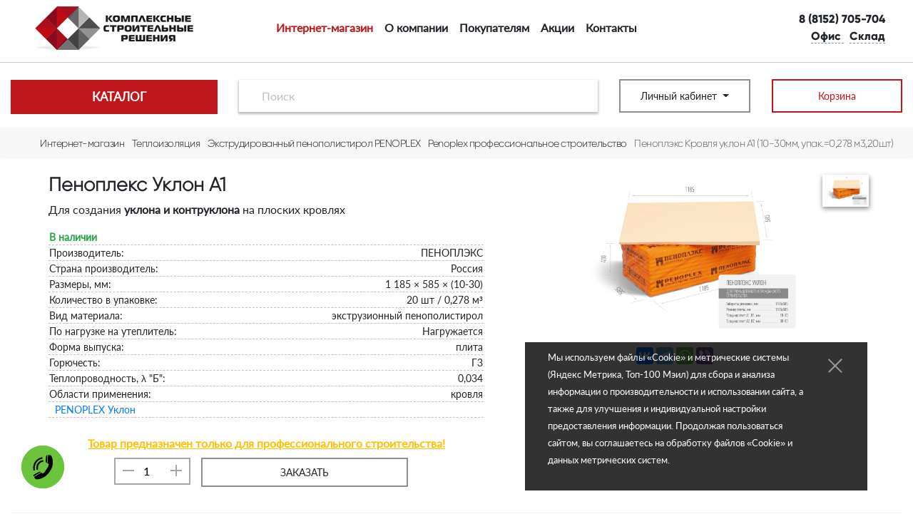

--- FILE ---
content_type: text/html; charset=UTF-8
request_url: https://ksr51.ru/shop/teploizolyaciya/ekstrudirovannyj-penopolistirol-penoplex/penopleks-professionalnoe-stroitelstvo/penoplex-uklon-a1/
body_size: 33272
content:
<!DOCTYPE html>
<html lang=ru xmlns="http://www.w3.org/1999/xhtml">
<head>
<title>Купить Пеноплэкс Кровля уклон А1 (10-30мм, упак.=0,278 м3,20шт) в Мурманске по низкой цене</title>
<meta http-equiv=X-UA-Compatible content="IE=Edge">
<meta http-equiv=Content-Type content="text/html; charset=UTF-8">
<script type="text/javascript" data-pagespeed-no-defer>(function(){function d(b){var a=window;if(a.addEventListener)a.addEventListener("load",b,!1);else if(a.attachEvent)a.attachEvent("onload",b);else{var c=a.onload;a.onload=function(){b.call(this);c&&c.call(this)}}}var p=Date.now||function(){return+new Date};window.pagespeed=window.pagespeed||{};var q=window.pagespeed;function r(){this.a=!0}r.prototype.c=function(b){b=parseInt(b.substring(0,b.indexOf(" ")),10);return!isNaN(b)&&b<=p()};r.prototype.hasExpired=r.prototype.c;r.prototype.b=function(b){return b.substring(b.indexOf(" ",b.indexOf(" ")+1)+1)};r.prototype.getData=r.prototype.b;r.prototype.f=function(b){var a=document.getElementsByTagName("script"),a=a[a.length-1];a.parentNode.replaceChild(b,a)};r.prototype.replaceLastScript=r.prototype.f;
r.prototype.g=function(b){var a=window.localStorage.getItem("pagespeed_lsc_url:"+b),c=document.createElement(a?"style":"link");a&&!this.c(a)?(c.type="text/css",c.appendChild(document.createTextNode(this.b(a)))):(c.rel="stylesheet",c.href=b,this.a=!0);this.f(c)};r.prototype.inlineCss=r.prototype.g;
r.prototype.h=function(b,a){var c=window.localStorage.getItem("pagespeed_lsc_url:"+b+" pagespeed_lsc_hash:"+a),f=document.createElement("img");c&&!this.c(c)?f.src=this.b(c):(f.src=b,this.a=!0);for(var c=2,k=arguments.length;c<k;++c){var g=arguments[c].indexOf("=");f.setAttribute(arguments[c].substring(0,g),arguments[c].substring(g+1))}this.f(f)};r.prototype.inlineImg=r.prototype.h;
function t(b,a,c,f){a=document.getElementsByTagName(a);for(var k=0,g=a.length;k<g;++k){var e=a[k],m=e.getAttribute("data-pagespeed-lsc-hash"),h=e.getAttribute("data-pagespeed-lsc-url");if(m&&h){h="pagespeed_lsc_url:"+h;c&&(h+=" pagespeed_lsc_hash:"+m);var l=e.getAttribute("data-pagespeed-lsc-expiry"),l=l?(new Date(l)).getTime():"",e=f(e);if(!e){var n=window.localStorage.getItem(h);n&&(e=b.b(n))}e&&(window.localStorage.setItem(h,l+" "+m+" "+e),b.a=!0)}}}
function u(b){t(b,"img",!0,function(a){return a.src});t(b,"style",!1,function(a){return a.firstChild?a.firstChild.nodeValue:null})}
q.i=function(){if(window.localStorage){var b=new r;q.localStorageCache=b;d(function(){u(b)});d(function(){if(b.a){for(var a=[],c=[],f=0,k=p(),g=0,e=window.localStorage.length;g<e;++g){var m=window.localStorage.key(g);if(!m.indexOf("pagespeed_lsc_url:")){var h=window.localStorage.getItem(m),l=h.indexOf(" "),n=parseInt(h.substring(0,l),10);if(!isNaN(n))if(n<=k){a.push(m);continue}else if(n<f||!f)f=n;c.push(h.substring(l+1,h.indexOf(" ",l+1)))}}k="";f&&(k="; expires="+(new Date(f)).toUTCString());document.cookie=
"_GPSLSC="+c.join("!")+k;g=0;for(e=a.length;g<e;++g)window.localStorage.removeItem(a[g]);b.a=!1}})}};q.localStorageCacheInit=q.i;})();
pagespeed.localStorageCacheInit();</script><link rel=apple-touch-icon sizes=180x180 href="/apple-touch-icon.png" data-pagespeed-lsc-url="https://ksr51.ru/apple-touch-icon.png">
<link rel=icon type="image/png" sizes=32x32 href="/favicon-32x32.png" data-pagespeed-lsc-url="https://ksr51.ru/favicon-32x32.png">
<link rel=icon type="image/png" sizes=16x16 href="/favicon-16x16.png" data-pagespeed-lsc-url="https://ksr51.ru/favicon-16x16.png">
<link rel=manifest href="/site.webmanifest">
<link rel=mask-icon href="/safari-pinned-tab.svg" color="#5bbad5">
<link rel=alternate type="application/rss+xml" title="RSS Feed" href="/news/rss/">
<meta name=msapplication-TileColor content="#ffc40d">
<meta name=theme-color content="#ffffff">
<meta name=yandex-verification content=874e5de39f0b5f0c>
<meta name=viewport content="width=device-width, initial-scale=1.0, shrink-to-fit=no">
<meta name=description content="Пеноплэкс Кровля уклон А1 (10-30мм, упак.=0,278 м3,20шт) купить с доставкой по низкой цене в Мурманске. Для создания уклона и&amp;nbsp;контруклона на&amp;nbsp;плоских кровлях">
<meta name=copyright lang=ru content="ООО «КСР»">
<meta name=author content=Aleks.Al>
<meta name=abstract content="Купить Пеноплэкс Кровля уклон А1 (10-30мм, упак.=0,278 м3,20шт) в Мурманске по низкой цене">
<link rel=stylesheet type="text/css" href="/bootstrap,_css,_bootstrap.min.css,q1750854921+templates,_template92,_style.css,q1750854921+templates,_template95,_style.css,q1750854921+hostcmsfiles,_vendor,_owl,_owl.carousel.min.css,q1750854921+hostcmsfiles,_vendor,_magnific,_magnific-popup.css,q1750854921+hostcmsfiles,_jquery,_megashop,_jquery-ui,_jquery-ui.css,q1750854921+hostcmsfiles,_jquery,_megashop,_select2,_select2.min.css,q1750854921+hostcmsfiles,_jquery,_megashop,_mega-menu,_css,_style.css,q1750854921+hostcmsfiles,_jquery,_megashop,_magnific-popup,_magnific-popup.css,q1750854921+hostcmsfiles,_jquery,_photobox,_photobox.css,q1750854921.pagespeed.cc.n0t2RRfbtH.css" data-pagespeed-lsc-url="https://ksr51.ru/bootstrap/css/bootstrap.min.css?1750854921"/><script>(function(w,d,s,l,i){w[l]=w[l]||[];w[l].push({'gtm.start':new Date().getTime(),event:'gtm.js'});var f=d.getElementsByTagName(s)[0],j=d.createElement(s),dl=l!='dataLayer'?'&l='+l:'';j.async=true;j.src='https://www.googletagmanager.com/gtm.js?id='+i+dl;f.parentNode.insertBefore(j,f);})(window,document,'script','dataLayer','GTM-52V38H3');</script>
<link rel=canonical href="https://ksr51.ru/shop/teploizolyaciya/ekstrudirovannyj-penopolistirol-penoplex/penopleks-professionalnoe-stroitelstvo/penoplex-uklon-a1/"/>
<script src="/hostcmsfiles/jquery/jquery.min.js.pagespeed.jm.7Cx1EzX703.js"></script>
<script src="/templates/template92,_script.js+template95,_script.js.pagespeed.jc.aDxQ-UI2Na.js"></script><script>eval(mod_pagespeed_pQ8hV0MmGa);</script>
<script>eval(mod_pagespeed_pxbqq7QObx);</script>
<script defer src="/bootstrap/js/bootstrap.bundle.min.js.pagespeed.jm.uVYC9pE4aK.js"></script>
<script defer src="/hostcmsfiles/vendor/owl/owl.carousel.min.js.pagespeed.jm.iD9BtIsBTL.js"></script>
<script defer src="/hostcmsfiles/jquery/megashop/match-height/jquery.matchHeight-min.js.pagespeed.jm.biZDEYUv5c.js"></script>
<script defer src="/js/jquery.form.min.js.pagespeed.jm.RVBOol6lkO.js"></script>
<script defer src="/hostcmsfiles/jquery/jquery.validate.min.js.pagespeed.jm.ctt26Efcu2.js"></script>
<script defer src="/js/maskedinput/jquery.maskedinput.min.js.pagespeed.jm.tRAM8vCd0y.js"></script>
<script defer src="/hostcmsfiles/jquery/megashop/mega-menu/js/jquery.menu-aim.js.pagespeed.jm.j8IdsWSoQz.js"></script>
<script defer src="/hostcmsfiles/jquery/megashop/mega-menu/js/main.js.pagespeed.jm.vzgThwyDPB.js"></script>
<script defer src="/hostcmsfiles/jquery/megashop/mega-menu/js/modernizr.js.pagespeed.jm.9uN49MhcPY.js"></script>
<script defer src="/hostcmsfiles/jquery/megashop/select2/select2.min.js.pagespeed.jm.9-i8koB7v5.js"></script>
<script defer src="/hostcmsfiles/jquery/megashop/jquery-ui/jquery-ui.js.pagespeed.jm.270aU2O6Ys.js"></script>
<script defer src="/hostcmsfiles/jquery/lightbox/js/jquery.lightbox.js.pagespeed.jm.l6rkuZLZSR.js"></script>
<script defer src="/hostcmsfiles/jquery/photobox/jquery.photobox.js.pagespeed.jm.Cte5jUxLZy.js"></script>
<script defer src="/hostcmsfiles/vendor/magnific/magnific-popup.min.js.pagespeed.jm.Ngzgk0VybD.js"></script>
<script defer src="/hostcmsfiles/jquery/jquery.autocomplete.min.js.pagespeed.jm.HyPFvyH07w.js"></script>
<script defer src="/hostcmsfiles/fa/all.min.js.pagespeed.jm.O7i_tRzAzs.js"></script>
<script defer src="/hostcmsfiles/jquery/jquery.autocomplete.min.js.pagespeed.jm.HyPFvyH07w.js"></script>
<script defer src="/hostcmsfiles/main.js.pagespeed.jm.-uhmFyiEeY.js"></script>
<meta property=og:type content=product />
<meta property=og:title content="Пеноплэкс Кровля уклон А1 (10-30мм, упак.=0,278 м3,20шт)"/>
<meta property=og:description content="Для создания уклона и&amp;nbsp;контруклона на&amp;nbsp;плоских кровлях"/>
<meta property=og:url content="https://ksr51.ru/shop/teploizolyaciya/ekstrudirovannyj-penopolistirol-penoplex/penopleks-professionalnoe-stroitelstvo/penoplex-uklon-a1/"/>
<meta property=og:image content="https://ksr51.ru/upload/shop_3/4/3/9/item_4394/penoplex-uklon.jpg"/>
<meta property=og:image:width content=1120 />
<meta property=og:image:height content=776 />
<meta property=product:price:amount content=12450.00 />
<meta property=product:price:currency content=RUB />
</head>
<body itemscope=itemscope itemtype="http://schema.org/WebPage"><noscript><meta HTTP-EQUIV="refresh" content="0;url='https://ksr51.ru/shop/teploizolyaciya/ekstrudirovannyj-penopolistirol-penoplex/penopleks-professionalnoe-stroitelstvo/penoplex-uklon-a1/?PageSpeed=noscript'" /><style><!--table,div,span,font,p{display:none} --></style><div style="display:block">Please click <a href="https://ksr51.ru/shop/teploizolyaciya/ekstrudirovannyj-penopolistirol-penoplex/penopleks-professionalnoe-stroitelstvo/penoplex-uklon-a1/?PageSpeed=noscript">here</a> if you are not redirected within a few seconds.</div></noscript>
<meta itemprop=headline content="Строительный магазин «КСР»">
<meta itemprop=description content="Интернет-магазин стройматериалов в Мурманске: акции, скидочные купоны, бонусы за покупку, самовывоз со склада и доставка до дома или объекта – нам доверяют строители!">
<meta itemprop=keywords content="Строительный, стройматериал,  теплоизоляция, звукоизоляция, гидроизоляция, смесь, изоляция, пленка, газобетон, газоблок, гипсокартон, лист, профиль, геотекстиль, материал, скатный, кровля, лист, ОСП, ДСП, ЦСП">
<noscript><iframe src="https://www.googletagmanager.com/ns.html?id=GTM-52V38H3" height=0 width=0 style="display:none;visibility:hidden"></iframe></noscript>
<header class="container-fluid top-header">
<div class="row align-items-center justify-content-center mt-1">
<div class="col-6 col-lg-3">
<a aria-label="Строительный интернет-магазин «КСР»" href="/" title="Строительный интернет-магазин «КСР»">
<img src="[data-uri]" title="Строительный интернет-магазин «КСР»" alt="Магазин стройматериалов «КСР» – логотип " class="img-fluid mx-auto d-block"/>
</a></div><div class="col-6 col-lg-3 order-lg-12 text-center ffg"><div class="text-lg-right mr-lg-4">
<i class="fas fa-phone-volume fa-lg mr-2 primary-elm ppv" data-content="Обратный звонок" data-placement=bottom data-toggle=modal data-target="#calling" data-depend-form=formCallback></i>
<a title="Связаться с менеджером" href=tel:88152705704>
8 (8152) 705-704</a><br/>
<a class="modal-link mr-2" href="#" role=button data-toggle=modal data-target="#office" id=btn-office data-placement=bottom title="ул. Павлова, 13" onclick="ym(52848133,'reachGoal','officeClick')"><i class="fas fa-map-marked-alt grey-elm"></i>
Офис
</a>
<a href="#from-hdr" class="gtm-cl-warehouse-modal modal-link" role=button data-toggle=modal data-target="#warehouse" id=btn-warehouse data-placement=top title="Портовый проезд, 5" onclick="ym(52848133,'reachGoal','warehouseClick')"><i class="fa fa-warehouse grey-elm"></i>
Склад
</a>
</div></div><div class="col-12 col-lg-6 order-lg-2">
<nav class="navbar-expand-md navbar mt-4 mb-2 mt-md-2 mx-md-auto py-1">
<span class="d-md-none text-muted">Главное меню</span>
<button class="navbar-toggler p-0" type=button data-toggle=collapse data-target="#navbarTopMenu" aria-controls=navbarTopMenu aria-expanded=false aria-label="Меню">
<span class=navbar-toggler-icon>
<i class="fa fa-bars"></i>
</span>
</button>
<div class="collapse navbar-collapse" id=navbarTopMenu>
<ul class="navbar-nav mx-auto">
<li class="dropdown nav-item current">
<a href="/shop/" class=nav-link title="Интернет-магазин">Интернет-магазин</a>
<ul class=dropdown-menu>
<li class=dropdown-item>
<a href="/shop/cart/" title="Корзина">Корзина</a>
</li>
<li class=dropdown-item>
<a href="/shop/producers/" title="Производители">Производители</a>
</li>
</ul>
</li>
<li class=nav-item>
<a href="/o-kompanii/" class=nav-link title="О компании">О компании</a>
</li>
<li class="dropdown nav-item">
<a href="/pokupatelyam/" class=nav-link title="Покупателям">Покупателям</a>
<ul class=dropdown-menu>
<li class=dropdown-item>
<a href="/pokupatelyam/oplata/" title="Оплата">Оплата</a>
</li>
<li class=dropdown-item>
<a href="/pokupatelyam/dostavka/" title="Доставка">Доставка</a>
</li>
<li class=dropdown-item>
<a href="/pokupatelyam/raschyot/" title="Консультация и расчёт">Консультация и расчёт</a>
</li>
<li class=dropdown-item>
<a href="/pokupatelyam/vozvrat/" title="Возврат и обмен">Возврат и обмен</a>
</li>
<li class=dropdown-item>
<a href="/pokupatelyam/soglasie/" title="Согласие на обработку персональных данных">Согласие на обработку персональных данных</a>
</li>
<li class=dropdown-item>
<a href="/pokupatelyam/privacy-policy/" title="Политика конфиденциальности">Политика конфиденциальности</a>
</li>
</ul>
</li>
<li class=nav-item>
<a href="/news/15/" class=nav-link title="Акции">Акции</a>
</li>
<li class="dropdown nav-item" style=background-image:none>
<a href="/contacts/" class=nav-link title="Контакты">Контакты</a>
<ul class=dropdown-menu>
<li class=dropdown-item>
<a href="/contacts/feedback/" title="Обратная связь">Обратная связь</a>
</li>
</ul>
</li>
</ul>
</div>
</nav>
</div>	</div>
</header>
<hr class="d-none d-md-block">
<header class="container-fluid sticky-top pb-2 pb-md-0 bg-white main-header">
<div class="row align-items-center">
<div class="col-6 col-md-3">
<div class=cd-dropdown-wrapper>
<a class=cd-dropdown-trigger title="Купить стройматериалы" href="#"><i class="fas fa-bars float-left"></i>Каталог</a>
<nav class=cd-dropdown>
<a href="#" class=cd-close>Закрыть</a>
<ul class="cd-dropdown-content list-unstyled">
<li class=has-children>
<a class="w-75 d-inline-block border-0" href="/shop/gazobeton/" title="Газобетон">Газобетон</a>
<a class="shevron float-right d-inline-block border-0" href="/shop/gazobeton/" title="Показать подгруппы Газобетон">
<i class="fas fa-chevron-right mx-1"></i>
</a>
<ul class="cd-secondary-dropdown is-hidden list-unstyled pt-2">
<li class=go-back>
<a href="#">Назад</a>
</li>
<li>
<a class=cd-a href="/shop/gazobeton/gazobetonnye-bloki/" title="Газобетонные блоки">Газобетонные блоки</a>
</li>
<li>
<a class=cd-a href="/shop/gazobeton/peregorodki/" title="Перегородочные блоки">Перегородочные блоки</a>
</li>
<li>
<a class=cd-a href="/shop/gazobeton/gazobetonnye-u-bloki/" title="Газобетонные U-блоки">Газобетонные U-блоки</a>
</li>
<li>
<a class=cd-a href="/shop/gazobeton/klej-dlya-gazobetona/" title="Клей для газобетона">Клей для газобетона</a>
</li>
<li>
<a class=cd-a href="/shop/gazobeton/instrumenty-dlya-gazobetona/" title="Инструменты для газобетона">Инструменты для газобетона</a>
</li>
</ul>
</li>
<li class=has-children>
<a class="w-75 d-inline-block border-0" href="/shop/teploizolyaciya/" title="Теплоизоляция">Теплоизоляция</a>
<a class="shevron float-right d-inline-block border-0" href="/shop/teploizolyaciya/" title="Показать подгруппы Теплоизоляция">
<i class="fas fa-chevron-right mx-1"></i>
</a>
<ul class="cd-secondary-dropdown is-hidden list-unstyled pt-2">
<li class=go-back>
<a href="#">Назад</a>
</li>
<li class=has-children>
<a class="w-75 d-inline-block border-0" href="/shop/teploizolyaciya/mineralnyj-uteplitel-na-osnove-kvarcza/" title="Минеральный утеплитель на основе кварца">Минеральный утеплитель на основе кварца</a>
<a class="shevron float-right d-inline-block border-0" href="/shop/teploizolyaciya/mineralnyj-uteplitel-na-osnove-kvarcza/" title="Показать подгруппы Минеральный утеплитель на основе кварца">
<i class="fas fa-chevron-right mx-1"></i>
</a>
<ul class=is-hidden>
<li class=go-back>
<a href="#">Назад</a>
</li>
<li>
<a class=cd-a href="/shop/teploizolyaciya/mineralnyj-uteplitel-na-osnove-kvarcza/isover-chastnoe-stroitelstvo/" title="Isover частное строительство">Isover частное строительство</a>
</li>
<li>
<a class=cd-a href="/shop/teploizolyaciya/mineralnyj-uteplitel-na-osnove-kvarcza/isover-professionalnoe-stroitelstvo/" title="Isover профессиональное строительство">Isover профессиональное строительство</a>
</li>
</ul>
</li>
<li class=has-children>
<a class="w-75 d-inline-block border-0" href="/shop/teploizolyaciya/mineralnyj-uteplitel-na-osnove-bazalta/" title="Минеральный утеплитель на основе базальта">Минеральный утеплитель на основе базальта</a>
<a class="shevron float-right d-inline-block border-0" href="/shop/teploizolyaciya/mineralnyj-uteplitel-na-osnove-bazalta/" title="Показать подгруппы Минеральный утеплитель на основе базальта">
<i class="fas fa-chevron-right mx-1"></i>
</a>
<ul class=is-hidden>
<li class=go-back>
<a href="#">Назад</a>
</li>
<li>
<a class=cd-a href="/shop/teploizolyaciya/mineralnyj-uteplitel-na-osnove-bazalta/yumateks/" title="ЮМАТЕКС">ЮМАТЕКС</a>
</li>
</ul>
</li>
<li class=has-children>
<a class="w-75 d-inline-block border-0" href="/shop/teploizolyaciya/ekstrudirovannyj-penopolistirol-penoplex/" title="Экструдированный пенополистирол PENOPLEX">Экструдированный пенополистирол PENOPLEX</a>
<a class="shevron float-right d-inline-block border-0" href="/shop/teploizolyaciya/ekstrudirovannyj-penopolistirol-penoplex/" title="Показать подгруппы Экструдированный пенополистирол PENOPLEX">
<i class="fas fa-chevron-right mx-1"></i>
</a>
<ul class=is-hidden>
<li class=go-back>
<a href="#">Назад</a>
</li>
<li>
<a class=cd-a href="/shop/teploizolyaciya/ekstrudirovannyj-penopolistirol-penoplex/penopleks-chastnoe-stroitelstvo/" title="Penoplex частное строительство">Penoplex частное строительство</a>
</li>
<li>
<a class=cd-a href="/shop/teploizolyaciya/ekstrudirovannyj-penopolistirol-penoplex/penopleks-professionalnoe-stroitelstvo/" title="Penoplex профессиональное строительство">Penoplex профессиональное строительство</a>
</li>
</ul>
</li>
<li>
<a class=cd-a href="/shop/teploizolyaciya/montazhnaya-pena-klej-dlya-uteplitelya/" title="Монтажная пена, герметики, клей для утеплителя">Монтажная пена, герметики, клей для утеплителя</a>
</li>
<li>
<a class=cd-a href="/shop/zvukoizolyaciya/plity-isoplaat/" title="Плиты ISOPLAAT">Плиты ISOPLAAT</a>
</li>
<li>
<a class=cd-a href="/shop/krepyozh/krepyozh-dlya-teploizolyaczii/" title="Крепёж для теплоизоляции">Крепёж для теплоизоляции</a>
</li>
</ul>
</li>
<li class=has-children>
<a class="w-75 d-inline-block border-0" href="/shop/gidroizolyacziya/" title="Гидроизоляция">Гидроизоляция</a>
<a class="shevron float-right d-inline-block border-0" href="/shop/gidroizolyacziya/" title="Показать подгруппы Гидроизоляция">
<i class="fas fa-chevron-right mx-1"></i>
</a>
<ul class="cd-secondary-dropdown is-hidden list-unstyled pt-2">
<li class=go-back>
<a href="#">Назад</a>
</li>
<li>
<a class=cd-a href="/shop/gidroizolyacziya/rulonnye-krovelnye-materialy/" title="Рулонные кровельные материалы">Рулонные кровельные материалы</a>
</li>
<li>
<a class=cd-a href="/shop/gidroizolyacziya/bitumnye-prajmery-i-mastiki/" title="Битумные праймеры и мастики">Битумные праймеры и мастики</a>
</li>
<li>
<a class=cd-a href="/shop/gidroizolyacziya/gidroizolyacziya-fundamenta/" title="Гидроизоляция фундамента">Гидроизоляция фундамента</a>
</li>
<li>
<a class=cd-a href="/shop/gidroizolyacziya/pvx-membrany/" title="ПВХ мембраны">ПВХ мембраны</a>
</li>
</ul>
</li>
<li class=has-children>
<a class="w-75 d-inline-block border-0" href="/shop/stenovye/" title="Стеновые материалы">Стеновые материалы</a>
<a class="shevron float-right d-inline-block border-0" href="/shop/stenovye/" title="Показать подгруппы Стеновые материалы">
<i class="fas fa-chevron-right mx-1"></i>
</a>
<ul class="cd-secondary-dropdown is-hidden list-unstyled pt-2">
<li class=go-back>
<a href="#">Назад</a>
</li>
<li>
<a class=cd-a href="/shop/stenovye/kirpich/" title="Кирпич">Кирпич</a>
</li>
<li>
<a class=cd-a href="/shop/stenovye/pazogrebnevye-plity/" title="Пазогребневые плиты">Пазогребневые плиты</a>
</li>
<li class=has-children>
<a class="w-75 d-inline-block border-0" href="/shop/gazobeton/" title="Газобетон">Газобетон</a>
<a class="shevron float-right d-inline-block border-0" href="/shop/gazobeton/" title="Показать подгруппы Газобетон">
<i class="fas fa-chevron-right mx-1"></i>
</a>
<ul class=is-hidden>
<li class=go-back>
<a href="#">Назад</a>
</li>
<li>
<a class=cd-a href="/shop/gazobeton/gazobetonnye-bloki/" title="Газобетонные блоки">Газобетонные блоки</a>
</li>
<li>
<a class=cd-a href="/shop/gazobeton/peregorodki/" title="Перегородочные блоки">Перегородочные блоки</a>
</li>
<li>
<a class=cd-a href="/shop/gazobeton/gazobetonnye-u-bloki/" title="Газобетонные U-блоки">Газобетонные U-блоки</a>
</li>
<li>
<a class=cd-a href="/shop/gazobeton/klej-dlya-gazobetona/" title="Клей для газобетона">Клей для газобетона</a>
</li>
<li>
<a class=cd-a href="/shop/gazobeton/instrumenty-dlya-gazobetona/" title="Инструменты для газобетона">Инструменты для газобетона</a>
</li>
</ul>
</li>
</ul>
</li>
<li class=has-children>
<a class="w-75 d-inline-block border-0" href="/shop/gypsokarton/" title="Гипсокартон">Гипсокартон</a>
<a class="shevron float-right d-inline-block border-0" href="/shop/gypsokarton/" title="Показать подгруппы Гипсокартон">
<i class="fas fa-chevron-right mx-1"></i>
</a>
<ul class="cd-secondary-dropdown is-hidden list-unstyled pt-2">
<li class=go-back>
<a href="#">Назад</a>
</li>
<li class=has-children>
<a class="w-75 d-inline-block border-0" href="/shop/profili-dlya-gkl/" title="Профили для ГКЛ">Профили для ГКЛ</a>
<a class="shevron float-right d-inline-block border-0" href="/shop/profili-dlya-gkl/" title="Показать подгруппы Профили для ГКЛ">
<i class="fas fa-chevron-right mx-1"></i>
</a>
<ul class=is-hidden>
<li class=go-back>
<a href="#">Назад</a>
</li>
<li>
<a class=cd-a href="/shop/profili-dlya-gkl/profili-gyproc-ultra/" title="Профили GYPROC">Профили GYPROC</a>
</li>
<li>
<a class=cd-a href="/shop/profili-dlya-gkl/profili-gyproc-ultra/" title="Профили GYPROC">Профили GYPROC</a>
</li>
</ul>
</li>
</ul>
</li>
<li class=has-children>
<a class="w-75 d-inline-block border-0" href="/shop/zvukoizolyaciya/" title="Звукоизоляция">Звукоизоляция</a>
<a class="shevron float-right d-inline-block border-0" href="/shop/zvukoizolyaciya/" title="Показать подгруппы Звукоизоляция">
<i class="fas fa-chevron-right mx-1"></i>
</a>
<ul class="cd-secondary-dropdown is-hidden list-unstyled pt-2">
<li class=go-back>
<a href="#">Назад</a>
</li>
<li>
<a class=cd-a href="/shop/zvukoizolyaciya/plity-isoplaat/" title="Плиты ISOPLAAT">Плиты ISOPLAAT</a>
</li>
<li>
<a class=cd-a href="/shop/zvukoizolyaciya/dekorativnye-paneli-isotex/" title="Декоративные панели ISOTEX">Декоративные панели ISOTEX</a>
</li>
</ul>
</li>
<li class=has-children>
<a class="w-75 d-inline-block border-0" href="/shop/suhie-stroitelnye-smesi/" title="Сухие Строительные Смеси">Сухие Строительные Смеси</a>
<a class="shevron float-right d-inline-block border-0" href="/shop/suhie-stroitelnye-smesi/" title="Показать подгруппы Сухие Строительные Смеси">
<i class="fas fa-chevron-right mx-1"></i>
</a>
<ul class="cd-secondary-dropdown is-hidden list-unstyled pt-2">
<li class=go-back>
<a href="#">Назад</a>
</li>
<li>
<a class=cd-a href="/shop/suhie-stroitelnye-smesi/gruntovki-i-prajmery/" title="Грунтовки">Грунтовки</a>
</li>
<li>
<a class=cd-a href="/shop/suhie-stroitelnye-smesi/shpaklyovki/" title="Шпаклёвки">Шпаклёвки</a>
</li>
<li>
<a class=cd-a href="/shop/suhie-stroitelnye-smesi/dlya-ustrojstva-polov/" title="Полы">Полы</a>
</li>
<li>
<a class=cd-a href="/shop/suhie-stroitelnye-smesi/shtukaturki-i-shpaklyovki/" title="Штукатурки">Штукатурки</a>
</li>
<li>
<a class=cd-a href="/shop/suhie-stroitelnye-smesi/kleevye-sostavy/" title="Клеевые составы">Клеевые составы</a>
</li>
<li>
<a class=cd-a href="/shop/suhie-stroitelnye-smesi/czement-czps/" title="Цемент, ЦПС">Цемент, ЦПС</a>
</li>
<li>
<a class=cd-a href="/shop/suhie-stroitelnye-smesi/gidroizolyacziya/" title="Гидроизоляция">Гидроизоляция</a>
</li>
</ul>
</li>
<li class=has-children>
<a class="w-75 d-inline-block border-0" href="/shop/listovye/" title="Листовые материалы">Листовые материалы</a>
<a class="shevron float-right d-inline-block border-0" href="/shop/listovye/" title="Показать подгруппы Листовые материалы">
<i class="fas fa-chevron-right mx-1"></i>
</a>
<ul class="cd-secondary-dropdown is-hidden list-unstyled pt-2">
<li class=go-back>
<a href="#">Назад</a>
</li>
<li class=has-children>
<a class="w-75 d-inline-block border-0" href="/shop/gypsokarton/" title="Гипсокартон">Гипсокартон</a>
<a class="shevron float-right d-inline-block border-0" href="/shop/gypsokarton/" title="Показать подгруппы Гипсокартон">
<i class="fas fa-chevron-right mx-1"></i>
</a>
<ul class=is-hidden>
<li class=go-back>
<a href="#">Назад</a>
</li>
<li>
<a class=cd-a href="/shop/profili-dlya-gkl/" title="Профили для ГКЛ">Профили для ГКЛ</a>
</li>
</ul>
</li>
<li>
<a class=cd-a href="/shop/listovye/osb/" title="ОСП/OSB">ОСП/OSB</a>
</li>
<li>
<a class=cd-a href="/shop/listovye/plity-quickdeck/" title="Плиты QuickDeck">Плиты QuickDeck</a>
</li>
<li>
<a class=cd-a href="/shop/listovye/ploskij-shifer/" title="Плоский шифер">Плоский шифер</a>
</li>
<li>
<a class=cd-a href="/shop/listovye/czsp/" title="ЦСП">ЦСП</a>
</li>
<li>
<a class=cd-a href="/shop/listovye/listovoj-metall/" title="Листовой металл ">Листовой металл </a>
</li>
<li>
<a class=cd-a href="/shop/listovye/gvlv/" title="ГВЛВ">ГВЛВ</a>
</li>
<li>
<a class=cd-a href="/shop/listovye/fanera/" title="Фанера">Фанера</a>
</li>
</ul>
</li>
<li>
<a class=cd-a href="/shop/stroitelnye-plyonki/" title="Строительные плёнки">Строительные плёнки</a>
</li>
<li>
<a class=cd-a href="/shop/klinker/" title="Клинкер тротуарный">Клинкер тротуарный</a>
</li>
<li>
<a class=cd-a href="/shop/kozyrki/" title="Козырьки">Козырьки</a>
</li>
<li class=has-children>
<a class="w-75 d-inline-block border-0" href="/shop/krepyozh/" title="Крепёж">Крепёж</a>
<a class="shevron float-right d-inline-block border-0" href="/shop/krepyozh/" title="Показать подгруппы Крепёж">
<i class="fas fa-chevron-right mx-1"></i>
</a>
<ul class="cd-secondary-dropdown is-hidden list-unstyled pt-2">
<li class=go-back>
<a href="#">Назад</a>
</li>
<li>
<a class=cd-a href="/shop/krepyozh/krepyozh-dlya-teploizolyaczii/" title="Крепёж для теплоизоляции">Крепёж для теплоизоляции</a>
</li>
<li>
<a class=cd-a href="/shop/krepyozh/krepyozh-dlya-gkl/" title="Крепёж для ГКЛ">Крепёж для ГКЛ</a>
</li>
<li>
<a class=cd-a href="/shop/krepyozh/krepezh-dlya-betona-i-kirpicha/" title="Крепеж для бетона и кирпича">Крепеж для бетона и кирпича</a>
</li>
<li>
<a class=cd-a href="/shop/krepyozh/krepyozh-dlya-nvf/" title="Крепёж для НВФ">Крепёж для НВФ</a>
</li>
</ul>
</li>
<li class=has-children>
<a class="w-75 d-inline-block border-0" href="/shop/navesnye-fasady/" title="Навесные фасады">Навесные фасады</a>
<a class="shevron float-right d-inline-block border-0" href="/shop/navesnye-fasady/" title="Показать подгруппы Навесные фасады">
<i class="fas fa-chevron-right mx-1"></i>
</a>
<ul class="cd-secondary-dropdown is-hidden list-unstyled pt-2">
<li class=go-back>
<a href="#">Назад</a>
</li>
<li class=has-children>
<a class="w-75 d-inline-block border-0" href="/shop/navesnye-fasady/elementy-podsistem/" title="Оцинкованная подсистема">Оцинкованная подсистема</a>
<a class="shevron float-right d-inline-block border-0" href="/shop/navesnye-fasady/elementy-podsistem/" title="Показать подгруппы Оцинкованная подсистема">
<i class="fas fa-chevron-right mx-1"></i>
</a>
<ul class=is-hidden>
<li class=go-back>
<a href="#">Назад</a>
</li>
<li>
<a class=cd-a href="/shop/navesnye-fasady/elementy-podsistem/prokladki-i-lenty/" title="Прокладки и ленты">Прокладки и ленты</a>
</li>
<li class=has-children>
<a class="w-75 d-inline-block border-0" href="/shop/navesnye-fasady/elementy-podsistem/okrashennaya-podsistema/" title="Окрашенная подсистема">Окрашенная подсистема</a>
<a class="shevron float-right d-inline-block border-0" href="/shop/navesnye-fasady/elementy-podsistem/okrashennaya-podsistema/" title="Показать подгруппы Окрашенная подсистема">
<i class="fas fa-chevron-right mx-1"></i>
</a>
<ul class=is-hidden>
<li class=go-back>
<a href="#">Назад</a>
</li>
<li>
<a class=cd-a href="/shop/navesnye-fasady/elementy-podsistem/okrashennaya-podsistema/kronshtejny-i-udliniteli/" title="Кронштейны и Удлинители">Кронштейны и Удлинители</a>
</li>
<li>
<a class=cd-a href="/shop/navesnye-fasady/elementy-podsistem/okrashennaya-podsistema/klyammery/" title="Кляммеры">Кляммеры</a>
</li>
<li>
<a class=cd-a href="/shop/navesnye-fasady/elementy-podsistem/okrashennaya-podsistema/profili-i-planki/" title="Профили и планки">Профили и планки</a>
</li>
</ul>
</li>
<li class=has-children>
<a class="w-75 d-inline-block border-0" href="/shop/navesnye-fasady/elementy-podsistem/neokrashennaya-podsistema/" title="Неокрашенная подсистема">Неокрашенная подсистема</a>
<a class="shevron float-right d-inline-block border-0" href="/shop/navesnye-fasady/elementy-podsistem/neokrashennaya-podsistema/" title="Показать подгруппы Неокрашенная подсистема">
<i class="fas fa-chevron-right mx-1"></i>
</a>
<ul class=is-hidden>
<li class=go-back>
<a href="#">Назад</a>
</li>
<li class=has-children>
<a class="w-75 d-inline-block border-0" href="/shop/navesnye-fasady/elementy-podsistem/neokrashennaya-podsistema/klyammery/" title="Кляммеры">Кляммеры</a>
<a class="shevron float-right d-inline-block border-0" href="/shop/navesnye-fasady/elementy-podsistem/neokrashennaya-podsistema/klyammery/" title="Показать подгруппы Кляммеры">
<i class="fas fa-chevron-right mx-1"></i>
</a>
<ul class=is-hidden>
<li class=go-back>
<a href="#">Назад</a>
</li>
<li>
<a class=cd-a href="/shop/navesnye-fasady/elementy-podsistem/neokrashennaya-podsistema/klyammery/ral/" title=RAL>RAL</a>
</li>
</ul>
</li>
<li>
<a class=cd-a href="/shop/navesnye-fasady/elementy-podsistem/neokrashennaya-podsistema/kronshtejny/" title="Кронштейны и Удлинители">Кронштейны и Удлинители</a>
</li>
<li>
<a class=cd-a href="/shop/navesnye-fasady/elementy-podsistem/neokrashennaya-podsistema/profili-i-planki/" title="Профили и планки">Профили и планки</a>
</li>
</ul>
</li>
</ul>
</li>
<li>
<a class=cd-a href="/shop/navesnye-fasady/profist-kolor/" title="Фасадные панели Профист-Колор">Фасадные панели Профист-Колор</a>
</li>
<li>
<a class=cd-a href="/shop/navesnye-fasady/profist-stone/" title="Фасадные панели Профист-Стоун">Фасадные панели Профист-Стоун</a>
</li>
</ul>
</li>
<li class=has-children>
<a class="w-75 d-inline-block border-0" href="/shop/profili-dlya-gkl/" title="Профили для ГКЛ">Профили для ГКЛ</a>
<a class="shevron float-right d-inline-block border-0" href="/shop/profili-dlya-gkl/" title="Показать подгруппы Профили для ГКЛ">
<i class="fas fa-chevron-right mx-1"></i>
</a>
<ul class="cd-secondary-dropdown is-hidden list-unstyled pt-2">
<li class=go-back>
<a href="#">Назад</a>
</li>
<li>
<a class=cd-a href="/shop/profili-dlya-gkl/profili-gyproc-ultra/" title="Профили GYPROC">Профили GYPROC</a>
</li>
</ul>
</li>
<li class=has-children>
<a class="w-75 d-inline-block border-0" href="/shop/skatnye-krovli/" title="Скатные кровли">Скатные кровли</a>
<a class="shevron float-right d-inline-block border-0" href="/shop/skatnye-krovli/" title="Показать подгруппы Скатные кровли">
<i class="fas fa-chevron-right mx-1"></i>
</a>
<ul class="cd-secondary-dropdown is-hidden list-unstyled pt-2">
<li class=go-back>
<a href="#">Назад</a>
</li>
<li class=has-children>
<a class="w-75 d-inline-block border-0" href="/shop/skatnye-krovli/ondulin/" title="Ондулин">Ондулин</a>
<a class="shevron float-right d-inline-block border-0" href="/shop/skatnye-krovli/ondulin/" title="Показать подгруппы Ондулин">
<i class="fas fa-chevron-right mx-1"></i>
</a>
<ul class=is-hidden>
<li class=go-back>
<a href="#">Назад</a>
</li>
<li>
<a class=cd-a href="/shop/skatnye-krovli/ondulin/ondulin/" title="Ондулин">Ондулин</a>
</li>
</ul>
</li>
<li>
<a class=cd-a href="/shop/skatnye-krovli/gibkaya-cherepicza-icopal/" title="Гибкая черепица ICOPAL">Гибкая черепица ICOPAL</a>
</li>
<li>
<a class=cd-a href="/shop/skatnye-krovli/naturalnaya-cherepicza-braas/" title="Натуральная черепица BRAAS">Натуральная черепица BRAAS</a>
</li>
<li>
<a class=cd-a href="/shop/skatnye-krovli/kompozitnaya-cherepicza-decra/" title="Композитная черепица AERODEC">Композитная черепица AERODEC</a>
</li>
</ul>
</li>
</ul>
</nav>
</div>
</div><div class="col-6 col-md-3 col-lg-5"> <form itemprop=potentialAction itemscope="" itemtype="https://schema.org/SearchAction" class=top-search-form action="/search/">
<meta itemprop=target content="https://ksr51.ru/search/?text={query}"/>
<div class=search>
<input id=search type=text placeholder="Поиск" itemprop=query name=text required />
<button type=button class=search-btn onclick="$(this).closest('form').submit();"><span class="fa fa-search"></span></button>
</div>
</form>
</div><div class="col-6 col-md-3 col-lg-2"><div id=user-menu class=dropdown>
<a class="dropdown-toggle blank-btn" id=userMenuButton data-toggle=dropdown aria-haspopup=true aria-expanded=false href="">
Личный кабинет	</a>
<ul class="list-unstyled dropdown-menu blank-dropdown" aria-labelledby=userMenuButton>
<li><a class=modal-login href="#" role=button title="Авторизация в личном кабинете" data-backdrop=false data-toggle=modal data-target="#registrationOnHeader">Авторизация</a></li>
<li><a class=reg title="Быстрая регистрация" href="/users/">Регистрация</a></li>
</ul>
</div>
<div class="modal fade" id=registrationOnHeader tabindex=-1 role=dialog aria-labelledby=ModalLongTitle aria-hidden=true>
<div class=modal-dialog role=document>
<div class=modal-content>
<div class=modal-header>
<p class="modal-title h5" id=ModalLongTitle>Авторизация</p>
<button type=button class=close data-dismiss=modal aria-label=Close>
<span aria-hidden=true>&times;</span>
</button>
</div>
<div class=modal-body>
<form action="/users/" method=post>
<div class=form-group>
<label for=login>Пользователь:</label>
<input name=login id=login type=text size=30 class="form-control form-control-sm"/>
</div>
<div class=form-group>
<label for=password>Пароль:</label>
<input name=password id=password type=password size=30 class="form-control form-control-sm"/>
</div>
<div class=form-group>
<div class="hidden-xs col-md-3"></div>
<div class=mx-auto>
<input name=remember id=remember23 type=checkbox />
<label class=control-label for=remember23>Запомнить меня на сайте</label>
</div>
</div>
<div class=form-group>
<button class=primary-btn type=submit name=apply value=apply>Войти</button>
</div>
</form>
<p>Забыли пароль? Мы можем его <a class=text-link href="/users/restore_password/">восстановить</a></p>
<hr/>
<p class="text-center h6">Войти с помощью:</p>
<div class="text-center social-icon">
<a href="/users/?oauth_provider=2" title="Авторизоваться через Vkontakte">
<i class="fab fa-vk"></i>
</a>
<a href="/users/?oauth_provider=1" title="Авторизоваться через Facebook">
<i class="fab fa-facebook-square"></i>
</a>
<a href="/users/?oauth_provider=4" title="Авторизоваться через Yandex">
<i class="fab fa-yandex"></i>
</a>
<a href="/users/?oauth_provider=6" title="Авторизоваться через Odnoklassniki">
<i class="fab fa-odnoklassniki-square"></i>
</a>
<a href="/users/?oauth_provider=3" title="Авторизоваться через Google">
<i class="fab fa-google"></i>
</a>
<a href="/users/?oauth_provider=5" title="Авторизоваться через Mail">
<i class="fas fa-at"></i>
</a>
</div>
</div>
<div class=modal-footer>
<button type=button class=primary-btn data-dismiss=modal>Закрыть</button>
</div>
</div>
</div>
</div></div><div class="col-md-2 col-sm-6 d-none"></div><div class="col-6 col-md-3 col-lg-2 little-cart">
<a href="/shop/cart/" class="blank-btn empty-cart p-2">
<i class="fas fa-cart-arrow-down"></i>
<span>Корзина</span>
</a>
<div class=more-cart-info>
<div class=cart-item-list-empty>Корзина пуста</div>
</div>
</div>	</div>
</header>
<nav class="container-fluid mt-3 mb-4">
<div class="row breadcrumbs">
<ul class=m-2 itemscope="" itemtype="http://schema.org/BreadcrumbList">
<li itemprop=itemListElement itemscope="" itemtype="http://schema.org/ListItem">
<a href="/" itemprop=item>
<i class="fas fa-home fa-fw"></i>
</a>
<meta itemprop=name content="Главная"/>
<meta itemprop=position content=1 />
</li>
<li itemprop=itemListElement itemscope="" itemtype="http://schema.org/ListItem">
<i class="fas fa-chevron-right mx-1"></i>
<a href="/shop/" itemprop=item>Интернет-магазин</a>
<meta itemprop=name content="Интернет-магазин"/>
<meta itemprop=position content=2 />
</li>
<li itemprop=itemListElement itemscope="" itemtype="http://schema.org/ListItem">
<i class="fas fa-chevron-right mx-1"></i>
<a href="/shop/teploizolyaciya/" itemprop=item>Теплоизоляция</a>
<meta itemprop=name content="Теплоизоляция"/>
<meta itemprop=position content=3 />
</li>
<li itemprop=itemListElement itemscope="" itemtype="http://schema.org/ListItem">
<i class="fas fa-chevron-right mx-1"></i>
<a href="/shop/teploizolyaciya/ekstrudirovannyj-penopolistirol-penoplex/" itemprop=item>Экструдированный пенополистирол PENOPLEX</a>
<meta itemprop=name content="Экструдированный пенополистирол PENOPLEX"/>
<meta itemprop=position content=4 />
</li>
<li itemprop=itemListElement itemscope="" itemtype="http://schema.org/ListItem">
<i class="fas fa-chevron-right mx-1"></i>
<a href="/shop/teploizolyaciya/ekstrudirovannyj-penopolistirol-penoplex/penopleks-professionalnoe-stroitelstvo/" itemprop=item>Penoplex профессиональное строительство</a>
<meta itemprop=name content="Penoplex профессиональное строительство"/>
<meta itemprop=position content=5 />
</li>
<li itemprop=itemListElement itemscope="" itemtype="http://schema.org/ListItem"><i class="fas fa-chevron-right mx-1"></i>Пеноплэкс Кровля уклон А1 (10-30мм, упак.=0,278 м3,20шт)<meta itemprop=name content="Пеноплэкс Кровля уклон А1 (10-30мм, упак.=0,278 м3,20шт)"/><link href="/shop/teploizolyaciya/ekstrudirovannyj-penopolistirol-penoplex/penopleks-professionalnoe-stroitelstvo/penoplex-uklon-a1/" itemprop=item /><meta itemprop=position content=6 /></li>
</ul>
</div>
</nav>
<div class=container-fluid>
<script>$(document).ready(function(){var options={url:'/callback/',dataType:'json',type:"POST",success:function(){$('.alert').removeClass('d-none').addClass('d-block')}};var options2={url:'/similar/',dataType:'json',type:"POST",success:function(){$('.alert').removeClass('d-none').addClass('d-block')}};$('#cbfItem').ajaxForm(options);$('#similarItem').ajaxForm(options2);});</script>
<section class="row justify-content-center" itemscope=itemscope itemtype="http://schema.org/Product">
<div class="col-12 col-md-6">
<header><h1 class=product-title itemprop=name>Пеноплекс Уклон A1</h1><p>Для создания <strong>уклона и&nbsp;контруклона</strong> на&nbsp;плоских кровлях</p></header>
<ul class="list-unstyled product-section product-propertys">
<li class="font-weight-bold text-success">В наличии</li>
<li>Производитель:
<span itemprop=brand>ПЕНОПЛЭКС</span></li>
<li>Страна производитель: <span>Россия</span></li>
<li>Размеры, мм:
<span>1 185 × 585 × (10-30)</span></li>
<li>
Количество в упаковке:
<span>20 шт / 0,278 м³</span></li>
<li>Вид материала: <span>экструзионный пенополистирол</span></li>
<li>По нагрузке на утеплитель: <span>Нагружается</span></li>
<li>Форма выпуска: <span>плита</span></li>
<li>Горючесть: <span>Г3</span></li>
<li>Теплопроводность, λ "Б": <span>0,034</span></li>
<li>Области применения: <span>кровля</span></li>
<li>
<i class="fa fa-tags mr-2 text-secondary"></i>
<a href="/shop/tag/penopleks-uklon/" class=text-primary title="Перейти к метке PENOPLEX Уклон">PENOPLEX Уклон</a>
</li>
</ul>
<div class="modal fade" id=cbfItemModal tabindex=-1 role=dialog aria-hidden=true aria-labelledby=cbfItemModalTitle>
<div class=modal-dialog role=document>
<div class=modal-content>
<div class=modal-header>
<span class="modal-title font-weight-bold" id=cbfItemModalTitle>Заказать в 1 клик Пеноплэкс Кровля уклон А1 (10-30мм, упак.=0,278 м3,20шт)</span>
<button type=button class=close data-dismiss=modal aria-label="Закрыть">
<span aria-hidden=true>×</span>
</button>
</div>
<div class=modal-body>
<form name=cbfItem class="form-horizontal modal-form validate" method=post action="/callback/" enctype="multipart/form-data" id=cbfItem>
<input type=hidden name=product value="Пеноплэкс Кровля уклон А1 (10-30мм, упак.=0,278 м3,20шт)"/>
<div class="alert alert-success d-none" role=alert>
Данные успешно отправлены! Менеджер свяжется с Вами в ближайшее время.
</div>
<div class=form-group>
<label for=name>Как вас зовут? <small class=text-muted>(обязательно)</small></label>
<input autofocus id=name type=text name=name class="form-control form-control-sm required" required title="Представьтесь, пожалуйста"/>
</div>
<div class=form-group>
<label for=phone>Номер телефона <small class=text-muted>(обязательно)</small></label>
<input id=phone type=tel name=phone class="form-control phone-mask form-control-sm required" required title="Укажите телефон для связи"/>
</div>
<div class=form-group>
<label for=email>Ваш email <small class=text-muted>(необязательно)</small></label>
<input id=email type=email name=email class="form-control form-control-sm" minlength=7 title="Введите Ваш электронный адрес"/>
</div>
<div class=form-check>
<input type=checkbox class="form-check-input required" name=accept-privacy id=accept-privacy-fast-order required />
<label class=form-check-label for=accept-privacy-fast-order>Согласен с обработкой <a href="/pokupatelyam/privacy-policy" class=text-link target=_blank>персональных данных</a></label>
</div>
<button class="btn btn-outline-primary float-right" type=submit name=Submit value="Отправить" onclick="ym(52848133,'reachGoal','fastOrderItem')">Отправить</button>
</form>
</div>
</div>
</div>
</div>
<div class="modal fade" id=similarItemModal tabindex=-1 role=dialog aria-hidden=true>
<div class=modal-dialog role=document>
<div class=modal-content>
<div class=modal-header>
<span class="modal-title font-weight-bold">Подобрать аналогичный товар Пеноплэкс Кровля уклон А1 (10-30мм, упак.=0,278 м3,20шт)</span>
<button type=button class=close data-dismiss=modal aria-label=Close>
<span aria-hidden=true>×</span>
</button>
</div>
<div class=modal-body>
<form name=similarItem class="form-horizontal modal-form validate" method=post action="/similar/" enctype="multipart/form-data" id=similarItem>
<input type=hidden name=product value="Пеноплэкс Кровля уклон А1 (10-30мм, упак.=0,278 м3,20шт)"/>
<div class="alert alert-success d-none" role=alert>
Данные успешно отправлены! Менеджер свяжется с Вами в ближайшее время.
</div>
<div class=form-group>
<label for=name>Как вас зовут? <small class=text-muted>(обязательно)</small></label>
<input autofocus id=name type=text name=name class="form-control form-control-sm required" required title="Представьтесь, пожалуйста"/>
</div>
<div class=form-group>
<label for=phone>Номер телефона <small class=text-muted>(обязательно)</small></label>
<input id=phone type=tel name=phone class="form-control phone-mask form-control-sm required" required title="Укажите телефон для связи"/>
</div>
<div class=form-group>
<label for=email>Ваш email <small class=text-muted>(необязательно)</small></label>
<input id=email type=email name=email class="form-control form-control-sm" minlength=7 title="Введите Ваш электронный адрес"/>
</div>
<div class=form-check>
<input type=checkbox class="form-check-input required" name=accept-privacy id=accept-privacy required />
<label class=form-check-label for=accept-privacy>Согласен с обработкой <a href="/pokupatelyam/privacy-policy" class=text-link target=_blank>персональных данных</a></label>
</div>
<button class="btn btn-outline-primary float-right" type=submit name=Submit value="Отправить" onclick="ym(52848133,'reachGoal','similarItemSubmit')">Отправить</button>
</form>
</div>
</div>
</div>
</div>
<div id=inCartModal class="modal fade" tabindex=-1 role=dialog aria-labelledby=myModalLabel>
<div class="modal-dialog modal-xs" role=document>
<div class=modal-content>
<div class=modal-header>
<span class=modal-title>Товар добавлен в корзину</span>
<button type=button class=close data-dismiss=modal aria-label="Закрыть">
<span aria-hidden=true>×</span>
</button>
</div>
<div class="modal-body text-center">
<span id=add-to-cart-product-name class="h5 text-secondary">Пеноплэкс Кровля уклон А1 (10-30мм, упак.=0,278 м3,20шт)</span>
</div>
<div class=modal-footer>
<div class=row>
<div class="col-sm-12 col-md-6 py-2 text-align-center">
<a class="primary-btn btn" href="/shop/cart/">ОФОРМИТЬ ЗАКАЗ</a>
</div>
<div class="col-sm-12 col-md-6 py-2 text-align-center">
<a class="blank-btn btn" data-dismiss=modal aria-label="Закрыть" href="#">ВЕРНУТЬСЯ К ТОВАРУ</a>
</div>
</div>
</div>
</div>
</div>
</div>
<div class="row justify-content-md-center">
<div class="col-12 text-align-center my-2">
<span class="text-warning font-weight-bold p-2 underline">
Товар предназначен только для профессионального строительства!
</span>
</div>
<div class="col-12 col-sm-6 col-md-4 col-lg-2 quantity">
<input id=quantity min=1 max=9999 class=item-quantity type=number value=1 name=quantity step=1.00 />
<span class=qty-wrapper>
<span class=qty-inner>
<span class=qty-up data-src="#quantity" title="+">
<svg xmlns="http://www.w3.org/2000/svg" xmlns:xlink="http://www.w3.org/1999/xlink" width=16px height=16px>
<path fill-rule=evenodd fill="rgb(167, 167, 167)" d="M16.000,9.000 L9.000,9.000 L9.000,16.000 L7.000,16.000 L7.000,9.000 L-0.000,9.000 L-0.000,7.000 L7.000,7.000 L7.000,-0.000 L9.000,-0.000 L9.000,7.000 L16.000,7.000 L16.000,9.000 Z"></path>
</svg>
</span>
<span class=qty-down data-src="#quantity" title=->
<svg xmlns="http://www.w3.org/2000/svg" xmlns:xlink="http://www.w3.org/1999/xlink" width=16px height=3px>
<path fill-rule=evenodd fill="rgb(167, 167, 167)" d="M-0.000,2.000 L-0.000,-0.000 L16.000,-0.000 L16.000,2.000 L-0.000,2.000 Z"></path>
</svg>
</span>
</span>
</span>
</div>
<div class=col-sm-6>
<button class=blank-btn data-toggle=modal data-target="#profi" data-item-id=4394 data-quantity="" type=button title="Отправить запрос">ЗАКАЗАТЬ</button>
</div>
<div class="modal fade" id=profi tabindex=-1 role=dialog aria-hidden=true aria-labelledby=modalProfi>
<div class=modal-dialog role=document>
<div class=modal-content>
<div class=modal-header>
<span class="modal-title h5" id=modalProfi>Заказ товара Пеноплэкс Кровля уклон А1 (10-30мм, упак.=0,278 м3,20шт)</span>
<button type=button class=close data-dismiss=modal aria-label="Закрыть">
<span aria-hidden=true>×</span>
</button>
</div>
<div class=modal-body>
<form name=form6 id=form6 class="form-horizontal modal-form" action="/466/" method=post enctype="multipart/form-data">
<div class=form-group>
<label for=pro-name>Как вас зовут?</label>
<input id=pro-name type=text name=name value="" class="form-control required" title="Представьтесь, пожалуйста"/>
</div>
<div class=form-group>
<label for=pro-phone>Ваш телефон<sup><span class=text-danger>*</span></sup></label>
<input id=pro-phone type=text name=phone placeholder="8**********" required value="" class="form-control required" title="Введите Ваш номер телефона"/>
</div>
<div class=form-group>
<label for=pro-email>Ваш e-mail</label>
<input id=pro-email type=text name=email value="" class="form-control required" minlength=7 title="Введите Ваш eмейл"/>
</div>
<input type=hidden name=product value="Пеноплэкс Кровля уклон А1 (10-30мм, упак.=0,278 м3,20шт)"/>
<input type=hidden name=quantity-pro-form value=""/>
<div class=form-check>
<input name=accept-privacy class=form-check-input id=pro-accept-privacy value=true type=checkbox required />
<label class="required form-check-label" for=pro-accept-privacy>Согласен с обработкой <a href="/pokupatelyam/privacy-policy" class=text-link target=_blank>персональных данных</a></label>
</div>
<div class=form-group>
<div class=actions>
<button onclick="ym(52848133,'reachGoal','clickProfi')" class="btn btn-outline-primary float-right" type=submit name=Submit value="Отправить">Отправить</button>
</div>
</div>
</form>
</div>
</div>
</div>
</div>
</div>
</div>
<div class="col-12 col-md-5 order-first order-md-0 mb-4">
<div class="row thumbnails justify-content-end">
<div class="col-9 col-lg-8">
<a href="/upload/shop_3/4/3/9/item_4394/penoplex-uklon.jpg" class=thumbnail title="Товар Пеноплэкс Кровля уклон А1 (10-30мм, упак.=0,278 м3,20шт)">
<img id=zoom class=img-fluid src="/upload/shop_3/4/3/9/item_4394/penoplex-uklon.jpg" alt="Изображение товара Пеноплэкс Кровля уклон А1 (10-30мм, упак.=0,278 м3,20шт)" title="Пеноплэкс Кровля уклон А1 (10-30мм, упак.=0,278 м3,20шт) купить в Мурманске" data-zoom-image="/upload/shop_3/4/3/9/item_4394/penoplex-uklon.jpg" itemprop=image data-pagespeed-lsc-url="https://ksr51.ru/upload/shop_3/4/3/9/item_4394/penoplex-uklon.jpg"/>
</a>
</div>
<div class="col-3 col-lg-2">
<div id=additional-images class=image-additional data-slide-width=65>
<a href="/upload/shop_3/4/3/9/item_4394/penoplex-uklon.jpg" class="elevatezoom-gallery active" data-image="/upload/shop_3/4/3/9/item_4394/penoplex-uklon.jpg" data-zoom-image="/upload/shop_3/4/3/9/item_4394/penoplex-uklon.jpg" title="Просмотр изображения Пеноплэкс Кровля уклон А1 (10-30мм, упак.=0,278 м3,20шт)">
<img class=thumb-img src="/upload/shop_3/4/3/9/item_4394/small_penoplex-uklon.jpg" width=65 alt="Превью изображения товара Пеноплэкс Кровля уклон А1 (10-30мм, упак.=0,278 м3,20шт)" title="Фото Пеноплэкс Кровля уклон А1 (10-30мм, упак.=0,278 м3,20шт)" data-pagespeed-lsc-url="https://ksr51.ru/upload/shop_3/4/3/9/item_4394/small_penoplex-uklon.jpg"/>
</a>
</div>
</div>
</div>
<script src="//yastatic.net/share2/share.js" async></script>
<div class="ya-share2 text-center mx-auto" data-services="vkontakte,telegram,whatsapp,viber,skype,moimir,odnoklassniki" data-limit=4></div>
</div>
<div class="col mt-3 my-4 mx-1 mx-md-3 item-tabs">
<nav class="col-12 mt-3">
<ul class="nav nav-tabs nav-justified" role=tablist>
<li class=nav-item role=presentation>
<a href="#text" aria-controls=text role=tab data-toggle=tab class="nav-link active" aria-selected=true>Описание</a>
</li>
<li class=nav-item role=presentation>
<a href="#attributes" aria-controls=attributes role=tab data-toggle=tab class=nav-link aria-selected=false>Характеристики</a>
</li>
<li class=nav-item role=presentation>
<a href="#comments" aria-controls=comments role=tab data-toggle=tab class=nav-link aria-selected=false>
Оставить отзыв
</a>
</li>
</ul>
</nav>
<div class=col-12>
<div class=tab-content>
<div role=tabpanel class="tab-pane fade show active" aria-labelledby=tab-text id=text>
<div class=item-text itemprop=description><h2>ПЕНОПЛЭКС УКЛОН А1 10-30 мм</h2><br/>
<p>ПЕНОПЛЭКС УКЛОН — высокоэффективный теплоизоляционный материал (XPS последнего поколения), изготавливаемый из полистирола общего назначения.</p><br/>
<p>Клиновидные изделия из экструзионного пенополистирола Для создания уклона и контруклона на плоских крышах.</p><br/>
<h3>Применение</h3><br/>
<p>Тип плит теплоизоляции, используемый в сегменте профессионального промышленного и гражданского строительства. Плиты предназначены для создания на плоских кровлях уклона / контруклона к водоприемным воронкам, а также для дополнительного водоотведения от парапета и выступающих конструкций — зенитных фонарей, вентиляционных шахт.</p><br/>
<h3>Приемущества Пеноплэкс Уклон</h3><br/>
<ul><br/>
<li>Экологичность</li><br/>
<li>Безопасность</li><br/>
<li>Доказанная биостойкость</li><br/>
<li>Неизменно низкая теплопроводность</li><br/>
<li>Практически нулевое водопоглощение (однородная структура из закрытых независимых ячеек)</li><br/>
<li>Высокая прочность на сжатие</li><br/>
<li>Подтвержденная долговечность</li><br/>
</ul></div>
</div>
<div role=tabpanel class="tab-pane fade product-spec" aria-labelledby=tab-attributes id=attributes><h3>Технические данные</h3>
<div class=table_responsive>
<table class="table table-striped" style="width:52.9216%;height:961px" cellspacing=10 cellpadding=5>
<tbody>
<tr style=height:51px>
<th style="width:31.995%;height:51px">
<p><strong>Наименование</strong></p>
</th>
<th style="width:21.2045%;height:51px">
<p><strong>Значение</strong></p>
</th>
<th style="width:19.6989%;height:51px">
<p><strong>Нормативный документ</strong></p>
</th>
</tr>
<tr style=height:89px>
<td style="width:31.995%;height:89px" width=208 valign=top>
<p>Прочность на сжатие при 10% линейной деформации, МПа (кгс/см2; т/м2)</p>
</td>
<td style="width:21.2045%;height:89px" width=147 valign=top>
<p><span>0,15 (1,5; 15)</span></p>
</td>
<td style="width:19.6989%;height:89px" width=136 valign=top>
<p><span>ГОСТ EN 826-2011</span></p>
</td>
</tr>
<tr style=height:70px>
<td style="width:31.995%;height:70px" width=208 valign=top>
<p>Водопоглощение за 24 часа, не более</p>
</td>
<td style="width:21.2045%;height:70px" width=147 valign=top>
<p>0.4</p>
</td>
<td style="width:19.6989%;height:70px" width=136 valign=top>
<p><span>ГОСТ 15588</span></p>
</td>
</tr>
<tr style=height:51px>
<td style="width:31.995%;height:51px" width=208 valign=top>
<p>Категория стойкости к огню, группа горючести</p>
</td>
<td style="width:21.2045%;height:51px" width=147 valign=top>
<p><span>Г4/Г3</span></p>
</td>
<td style="width:19.6989%;height:51px" width=136 valign=top>
<p><span>Ф3-123</span></p>
</td>
</tr>
<tr class=table-more-info style=display:table-row>
<td style="width:31.995%;height:89px" width=208 valign=top>
<p>Расчетный коэффициент теплопроводности при условиях эксплуатации <span>Б", Вт/(м&times;&deg;К)</span></p>
</td>
<td style="width:21.2045%;height:89px" width=147 valign=top>
<p><span>0,034</span></p>
</td>
<td style="width:19.6989%;height:89px" width=136 valign=top>
<p><span>ГОСТ 7076</span></p>
</td>
</tr>
<tr class=table-more-info style=display:table-row>
<td style="width:31.995%;height:22px">Плотность</td>
<td style="width:21.2045%;height:22px">&nbsp;<span>От 20</span></td>
<td style="width:19.6989%;height:22px"><span>ГОСТ 15588</span></td>
</tr>
<tr class=table-more-info style=display:table-row>
<td style="width:31.995%;height:19px">Модуль упругости</td>
<td style="width:21.2045%;height:19px">&nbsp;</td>
<td style="width:19.6989%;height:19px">МПа</td>
</tr>
<tr class=table-more-info style=display:table-row>
<td style="width:31.995%;height:22px">Удельная теплоемкость&nbsp; &nbsp; &nbsp;</td>
<td style="width:21.2045%;height:22px">&nbsp;</td>
<td style="width:19.6989%;height:22px">кДж/(кг.<sup>0</sup>С)</td>
</tr>
<tr class=table-more-info style=display:table-row>
<td style="width:31.995%;height:70px" width=208 valign=top>
<p>Температурный диапазон эксплуатации, <span>оС</span></p>
</td>
<td style="width:21.2045%;height:70px" width=147 valign=top>
<p><span>От -70 до +75</span></p>
</td>
<td style="width:19.6989%;height:70px" width=136 valign=top>
<p><span>ТУ</span></p>
</td>
</tr>
</tbody>
</table>
</div></div>
<div role=tabpanel class="tab-pane fade text-center" aria-labelledby=tab-comments id=comments itemprop=review itemtype="http://schema.org/Review" itemscope="">
<p>Отзывы о товаре отсутствуют.</p>
<meta itemprop=author content=incognito />
<button class="blank-btn w-25" type=button title="Добавить комментарий" onclick="$('#AddComment').toggle('slow')">
Добавить комментарий
</button>
<div id=AddComment class=comment_reply style=display:none>
<div class="comment no-background comment-width">
<form action="/shop/teploizolyaciya/ekstrudirovannyj-penopolistirol-penoplex/penopleks-professionalnoe-stroitelstvo/penoplex-uklon-a1/" name=comment_form_00 method=post class=" form-horizontal" id=comment_form_00>
<div class="form-group required">
<div class=col-sm-12>
<label class="caption control-label" for=commentator>Имя</label>
<input type=text id=commentator name=author class=form-control value=""/>
</div>
</div>
<div class="form-group required">
<div class=col-sm-12>
<label class="caption control-label" for=email0>E-mail</label>
<input id=email0 type=text name=email class=form-control value=""/>
<div id=error_email0></div>
</div>
</div>
<div class="form-group required">
<div class=col-sm-12>
<label class="caption control-label" for=comment>Комментарий</label>
<textarea name=text id=comment cols=68 rows=5 class="form-control mceEditor"></textarea>
</div>
</div>
<div class=row>
<label class="caption control-label" for=grade>Оценка</label>
<div class="field stars">
<select name=grade id=grade>
<option value=1>Poor</option>
<option value=2>Fair</option>
<option value=3>Average</option>
<option value=4>Good</option>
<option value=5>Excellent</option>
</select>
</div>
</div>
<div class=row>
<div class=caption></div>
<div class="actions item-margin-left">
<button class=btn type=submit name=add_comment value=add_comment>Опубликовать</button>
</div>
</div>
</form>
</div>
</div>
</div>
</div>
</div>
</div>
<div class="col-12 mx-auto associated-items"></div>
</section>
</div>	<footer class="container-fluid footer pt-4 pb-2 mt-4">
<div class="row text-white mx-auto">
<div class="col-12 col-md-5 mb-4 mb-md-0"><div itemscope=itemscope itemtype="http://schema.org/LocalBusiness">
<link itemprop=url href="https://KSR51.ru"/>
<img src="/images/emblema-white-text-105.png" itemprop=image class="img-fluid float-left mr-2 mr-md-4 mb-1" alt="Интернет магазин КСР51" title="Магазин строительных материалов" data-pagespeed-lsc-url="https://ksr51.ru/images/emblema-white-text-105.png"/>
<span class=h4 itemprop=name>Интернет-магазин КСР51</span>
<address itemprop=address itemscope=itemscope itemtype="http://schema.org/PostalAddress">
<span itemprop=addressLocality>Мурманск</span>, <span itemprop=streetAddress>ул. Академика Павлова, д. 13</span>, <span itemprop=postalCode>183032</span>
</address>
<p><b>Телефон:</b> <span itemprop=telephone>8(8152) 705-704</span><br/>
<b>Электронная почта:</b> <span itemprop=email>sale@ksr51.ru</span><br/>
<b>Режим работы:</b> будни 09:00 – 18:00<br/>сб 10:00 - 14:00, вск – выходной<br/>
<b>Доставка:</b> будни 09:00 – 20:00, в выходные по согласованию<br/>
Принимаем к оплате банковские карты и наличные.</p>
<meta itemprop=paymentAccepted content="Cash, Credit Card"/>
<meta itemprop=openingHours content="Mo-Fr 09:00-18:00"/>
<meta itemprop=priceRange content=RUB />
</div>
<img class="sm-12 mt-2 mx-auto" src="/images/pay-logo.png" alt="Платёжные системы" data-pagespeed-lsc-url="https://ksr51.ru/images/pay-logo.png"/></div><div class="col-12 col-md-4"><span class=h5>Полезные ссылки</span>
<ul class="list-inline text-white">
<li class=list-inline-item><a title="Информация о доставке" href="/pokupatelyam/dostavka/">Доставка</a></li>
<li class=list-inline-item><a title="Информация об оплате" href="/pokupatelyam/oplata/">Оплата</a></li>
<li class=list-inline-item><a title="Политика конфиденциальности" href="/pokupatelyam/privacy-policy/">Политика конфиденциальности</a></li>
<li class=list-inline-item><a title="Информация о консультациях и расчётах" href="/pokupatelyam/raschyot/">Консультация и расчёт</a></li>
<li class=list-inline-item><a title="Информация о возврате и обмене товаров" href="/pokupatelyam/vozvrat/">Возврат и обмен</a></li>
</ul></div><div class="col-sm-12 col-md-3 mx-sm-auto"><span class=h5>Присоединяйтесь к нам!</span>
<ul class="list-unstyled list-inline text-white">
<li class=list-inline-item><a href="https://vk.com/ksr51" data-toggle=tooltip title="Официальная группа ВКонтакте" target=_blank rel="noopener nofollow"><i class="fab fa-vk fa-2x"></i></a></li>
</ul></div><div class="col-sm-12 copyright mt-4 mx-sm-auto"><p class="text-center mx-auto"><small>Интернет-сайт KSR51.ru носит исключительно информационный характер и не является публичной офертой, определяемой положениями Статьи 437 ГК РФ<br/>&copy; Все права защищены. 2011-2025 | ООО «КСР»</small></p></div>	</div>
<a class=btn-to-top href="" title="Наверх"><i class="fas fa-arrow-alt-circle-up"></i></a>
</footer>
<script>$(document).ready(function(){var options={url:'/calling/',dataType:'json',type:"POST",success:function(){$('.alert').removeClass('d-none').addClass('d-block')}};$('#cb').ajaxForm(options);});</script>
<button class=callback-btn id=callbackBtn data-callback=right type=button data-toggle=modal data-target="#calling" data-depend-form=formCallback>
<span class=callback-btn__circle>
<svg class=callback-btn__icon version=1.1 id=newton-callback-button xmlns="http://www.w3.org/2000/svg" xmlns:xlink="http://www.w3.org/1999/xlink" x=0px y=0px viewBox="0 0 50.5 50.5" style="enable-background:new 0 0 50.5 50.5" xml:space=preserve>
<g>
<path class=st0 d="M24.6,13.3c-0.8,0.2-1.7,0.4-2.5,0.8c-6,2.5-9.3,8.7-8.2,14.8c0,0.3,0,0.5,0.1,0.8c0.3,0.7,1.2,1.1,1.9,0.8
							c0.7-0.3,1.1-1.2,0.8-1.9c0,0,0,0,0-0.1c-0.8-4.9,1.8-9.9,6.7-11.9c0.4-0.2,0.7-0.3,1.1-0.4c0.3,0.1,0.6,0.1,1,0
							c0.7-0.3,1.1-1.2,0.8-1.9C25.8,13.6,25.2,13.3,24.6,13.3C24.6,13.3,24.6,13.3,24.6,13.3z M32.5,18.2l0.9-13.9
							c-2.4,0.5-2.4,2.6-2.4,2.6l-0.5,5.7C29.6,17.9,32.5,18.2,32.5,18.2z M10.6,31.6c0.6-0.3,0.9-0.9,0.8-1.5l0,0
							c-1.6-7.5,2.3-15.3,9.7-18.4c0.9-0.4,1.8-0.6,2.7-0.8l0-0.1c0,0,0.1,0,0.1,0c0.7-0.3,1.1-1.1,0.8-1.9s-1.2-1.1-1.9-0.7
							c-0.1,0-0.2,0.1-0.3,0.2c-0.9,0.2-1.7,0.5-2.6,0.9C11.3,12.7,6.7,21.8,8.6,30.6l0,0c0,0.1,0,0.2,0.1,0.3C9,31.6,9.9,31.9,10.6,31.6
							z M40.3,5.4c-1.3-1.8-5.8-1-5.8-1l-1,14.2l0.3,0.3l1.8,0.8c0.3,0.3,0.4,1,0.4,1c-1.3,4.9-3.5,7.5-3.5,7.5c-3.6,6.4-6.3,8.2-6.3,8.2
							c-0.7,0.5-1.2,0.4-1.2,0.4c-0.5,0-2.3-1.4-2.3-1.4L10,42.8c1.7,4.6,3.8,4.4,3.8,4.4C30.5,46.7,38,32.6,38,32.6
							C47.9,18.2,40.3,5.4,40.3,5.4z M19.3,33.8c0,0-5.7,2.4-9.4,5s-1,1.1-0.4,2.8l12.3-7.1C21.8,34.4,20.4,33.4,19.3,33.8z"/>
</g>
</svg>
</span>
</button>
<div class="modal fade" id=calling tabindex=-1 role=dialog aria-hidden=true>
<div class=modal-dialog role=document>
<div class=modal-content>
<div class=modal-header>
<span class="modal-title h6" id=modalCallback>Заказ обратного звонка</span>
<button type=button class=close data-dismiss=modal aria-label="Закрыть">
<span aria-hidden=true>×</span>
</button>
</div>
<div class=modal-body>
<form name=formCallback id=cb class="form-horizontal modal-form validate" method=post action="/calling/" enctype="multipart/form-data">
<input type=hidden name=url value="/shop/teploizolyaciya/ekstrudirovannyj-penopolistirol-penoplex/penopleks-professionalnoe-stroitelstvo/penoplex-uklon-a1/"/>
<div class="success-cbf alert alert-success d-none" role=alert>
Мы обязательно перезвоним. Спасибо, что выбрали нас!
</div>
<div class=form-group>
<label for=cbphone>Номер телефона <small>(обязательно)</small></label>
<input id=cbphone type=tel name=tel class="form-control phone-mask form-control-sm required" required placeholder="Телефонный номер" title="Укажите телефон для связи"/>
</div>
<div class="form-group col-xs-12">
<input name=accept-privacy id=accept-privacy value=true type=checkbox required />
<label class="required mr-2 float-left" for=accept-privacy>Согласен с обработкой <a href="/pokupatelyam/soglasie/" class=text-danger>персональных данных</a> и <a href="/pokupatelyam/privacy-policy/" class=text-danger>политикой конфиденциальности</a></label>
</div>
<div class=form-group>
<div class=actions>
<button class="btn btn-outline-primary btn-block" type=submit name=Submit onclick="ym(52848133,'reachGoal','callbackBtn',{URL:document.location.href})" value="Отправить">ОТПРАВИТЬ</button>
</div>
</div>
<div class=modal-footer>
<p>Если сейчас нерабочее время или выходной, консультант перезвонит Вам в ближайший рабочий день с 09:00 до 17:00</p>
</div>
</form>
</div>
</div>
</div>
</div>
</body>
</html>
<div id=alert-fz class="alert-fz  alert-fz-popup alert-fz-bottom">
<i class=alert-fz-close onclick="alertClose(1)"></i>
<p><small>Мы используем файлы &laquo;Cookie&raquo; и метрические системы (Яндекс Метрика, Топ-100 Мэил) для сбора и анализа информации о производительности и использовании сайта, а также для улучшения и индивидуальной настройки предоставления информации. Продолжая пользоваться сайтом, вы соглашаетесь на обработку файлов &laquo;Cookie&raquo; и данных метрических систем.</small></p> </div>
<style>
                            .alert-fz{z-index:999999;position:fixed;top:0;left:0;right:0;opacity:.8;padding:.5rem 4.6rem 1rem 2rem;background:#000;color:#fff}.alert-fz a{color:#fff}.alert-fz a:hover{color:#fff}.alert-fz .alert-fz-close{position:absolute;z-index:10;right:2rem;top:.5rem;width:1.6rem;height:1.6rem;opacity:.5;cursor:pointer}.alert-fz .alert-fz-close:hover{opacity:1}.alert-fz .alert-fz-close:before,.alert-fz .alert-fz-close:after{position:absolute;top:1.5rem;left:0;content:'';display:block;height:.1rem;width:1.6rem;background:#fff}.alert-fz .alert-fz-close:before{transform:rotate(45deg)}.alert-fz .alert-fz-close:after{transform:rotate(-45deg)}.alert-fz.alert-fz-light{background:#fff;color:#000}.alert-fz.alert-fz-light a{color:#000}.alert-fz.alert-fz-light a:hover{color:#000}.alert-fz.alert-fz-light .alert-fz-close:before,.alert-fz.alert-fz-light .alert-fz-close:after{background:#000}.alert-fz.alert-fz-bottom{top:auto;bottom:0}.alert-fz.alert-fz-popup{top:2rem;left:auto;right:5%;width:30rem}.alert-fz.alert-fz-popup.alert-fz-bottom{top:auto;bottom:2rem}@media (max-width: 480px){.alert-fz.alert-fz-popup{top:0;left:0;right:0;width:auto}.alert-fz.alert-fz-popup.alert-fz-bottom{top:auto;bottom:0}}
                        </style>
<script>function alertClose(id){var node=document.getElementById('alert-fz');if(node.parentNode){node.parentNode.removeChild(node);document.cookie='alert-fz-id='+id+'; path=/;';}}</script>
